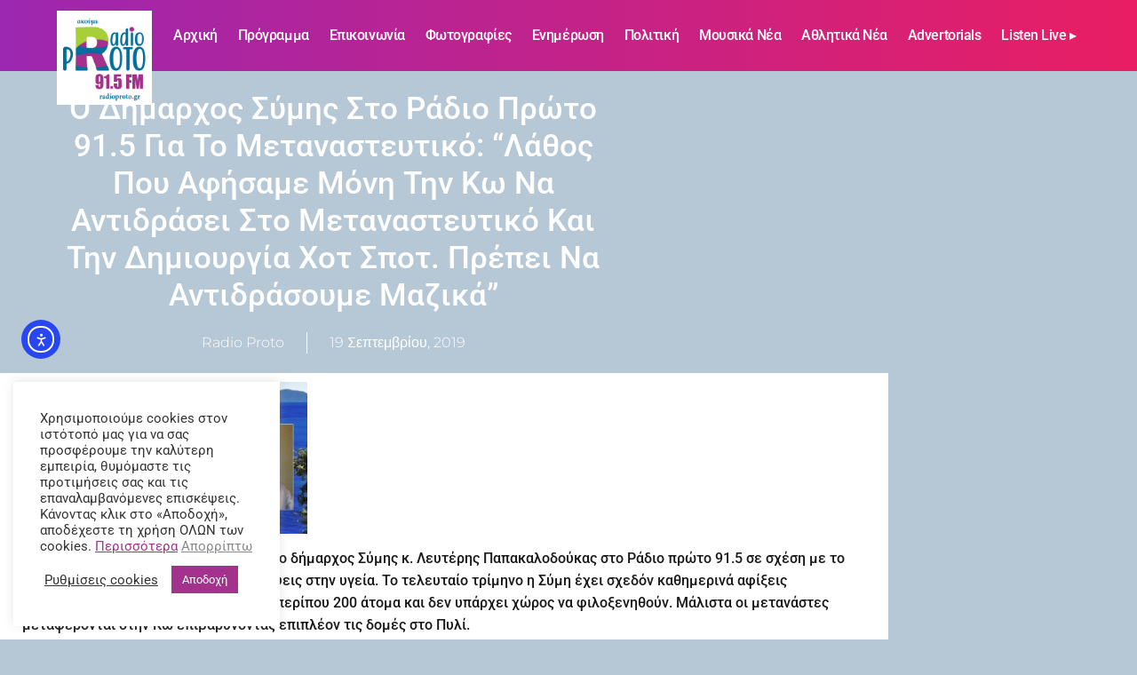

--- FILE ---
content_type: text/css
request_url: https://radioproto.gr/wp-content/uploads/elementor/css/post-30025.css?ver=1768432475
body_size: 929
content:
.elementor-30025 .elementor-element.elementor-element-45d42b0e > .elementor-container > .elementor-column > .elementor-widget-wrap{align-content:center;align-items:center;}.elementor-30025 .elementor-element.elementor-element-45d42b0e:not(.elementor-motion-effects-element-type-background), .elementor-30025 .elementor-element.elementor-element-45d42b0e > .elementor-motion-effects-container > .elementor-motion-effects-layer{background-color:transparent;background-image:linear-gradient(90deg, var( --e-global-color-6495601 ) 0%, var( --e-global-color-primary ) 100%);}.elementor-30025 .elementor-element.elementor-element-45d42b0e > .elementor-container{min-height:80px;}.elementor-30025 .elementor-element.elementor-element-45d42b0e{transition:background 0.3s, border 0.3s, border-radius 0.3s, box-shadow 0.3s;margin-top:0px;margin-bottom:-80px;padding:0% 5% 0% 5%;z-index:9995;}.elementor-30025 .elementor-element.elementor-element-45d42b0e > .elementor-background-overlay{transition:background 0.3s, border-radius 0.3s, opacity 0.3s;}.elementor-30025 .elementor-element.elementor-element-35fd055 > .elementor-widget-container{margin:0px 0px -50px 0px;}.elementor-30025 .elementor-element.elementor-element-728c80e0.elementor-column > .elementor-widget-wrap{justify-content:flex-end;}.elementor-30025 .elementor-element.elementor-element-3e4b5c64{width:auto;max-width:auto;--e-nav-menu-horizontal-menu-item-margin:calc( 17px / 2 );}.elementor-30025 .elementor-element.elementor-element-3e4b5c64 .elementor-menu-toggle{margin-left:auto;background-color:#FFFFFF00;border-width:0px;border-radius:0px;}.elementor-30025 .elementor-element.elementor-element-3e4b5c64 .elementor-nav-menu .elementor-item{font-size:16px;font-weight:500;text-transform:capitalize;font-style:normal;text-decoration:none;line-height:24px;letter-spacing:-0.45px;}.elementor-30025 .elementor-element.elementor-element-3e4b5c64 .elementor-nav-menu--main .elementor-item{color:#FFFFFF;fill:#FFFFFF;padding-left:3px;padding-right:3px;padding-top:12px;padding-bottom:12px;}.elementor-30025 .elementor-element.elementor-element-3e4b5c64 .elementor-nav-menu--main:not(.e--pointer-framed) .elementor-item:before,
					.elementor-30025 .elementor-element.elementor-element-3e4b5c64 .elementor-nav-menu--main:not(.e--pointer-framed) .elementor-item:after{background-color:var( --e-global-color-6495601 );}.elementor-30025 .elementor-element.elementor-element-3e4b5c64 .e--pointer-framed .elementor-item:before,
					.elementor-30025 .elementor-element.elementor-element-3e4b5c64 .e--pointer-framed .elementor-item:after{border-color:var( --e-global-color-6495601 );}.elementor-30025 .elementor-element.elementor-element-3e4b5c64 .elementor-nav-menu--main .elementor-item.elementor-item-active{color:#FFFFFF;}.elementor-30025 .elementor-element.elementor-element-3e4b5c64 .elementor-nav-menu--main:not(.e--pointer-framed) .elementor-item.elementor-item-active:before,
					.elementor-30025 .elementor-element.elementor-element-3e4b5c64 .elementor-nav-menu--main:not(.e--pointer-framed) .elementor-item.elementor-item-active:after{background-color:var( --e-global-color-6495601 );}.elementor-30025 .elementor-element.elementor-element-3e4b5c64 .e--pointer-framed .elementor-item.elementor-item-active:before,
					.elementor-30025 .elementor-element.elementor-element-3e4b5c64 .e--pointer-framed .elementor-item.elementor-item-active:after{border-color:var( --e-global-color-6495601 );}.elementor-30025 .elementor-element.elementor-element-3e4b5c64 .elementor-nav-menu--main:not(.elementor-nav-menu--layout-horizontal) .elementor-nav-menu > li:not(:last-child){margin-bottom:17px;}.elementor-30025 .elementor-element.elementor-element-3e4b5c64 .elementor-nav-menu--dropdown{background-color:#FFFFFF;}.elementor-30025 .elementor-element.elementor-element-3e4b5c64 .elementor-nav-menu--dropdown a:hover,
					.elementor-30025 .elementor-element.elementor-element-3e4b5c64 .elementor-nav-menu--dropdown a:focus,
					.elementor-30025 .elementor-element.elementor-element-3e4b5c64 .elementor-nav-menu--dropdown a.elementor-item-active,
					.elementor-30025 .elementor-element.elementor-element-3e4b5c64 .elementor-nav-menu--dropdown a.highlighted,
					.elementor-30025 .elementor-element.elementor-element-3e4b5c64 .elementor-menu-toggle:hover,
					.elementor-30025 .elementor-element.elementor-element-3e4b5c64 .elementor-menu-toggle:focus{color:#FFFFFF;}.elementor-30025 .elementor-element.elementor-element-3e4b5c64 .elementor-nav-menu--dropdown a:hover,
					.elementor-30025 .elementor-element.elementor-element-3e4b5c64 .elementor-nav-menu--dropdown a:focus,
					.elementor-30025 .elementor-element.elementor-element-3e4b5c64 .elementor-nav-menu--dropdown a.elementor-item-active,
					.elementor-30025 .elementor-element.elementor-element-3e4b5c64 .elementor-nav-menu--dropdown a.highlighted{background-color:var( --e-global-color-6495601 );}.elementor-30025 .elementor-element.elementor-element-3e4b5c64 .elementor-nav-menu--dropdown a.elementor-item-active{background-color:var( --e-global-color-6495601 );}.elementor-30025 .elementor-element.elementor-element-3e4b5c64 .elementor-nav-menu--dropdown .elementor-item, .elementor-30025 .elementor-element.elementor-element-3e4b5c64 .elementor-nav-menu--dropdown  .elementor-sub-item{font-family:"Roboto", Sans-serif;font-size:14px;text-transform:uppercase;font-style:normal;text-decoration:none;letter-spacing:1.53px;}.elementor-30025 .elementor-element.elementor-element-3e4b5c64 div.elementor-menu-toggle{color:#FFFFFF;}.elementor-30025 .elementor-element.elementor-element-3e4b5c64 div.elementor-menu-toggle svg{fill:#FFFFFF;}.elementor-30025 .elementor-element.elementor-element-3e4b5c64 div.elementor-menu-toggle:hover, .elementor-30025 .elementor-element.elementor-element-3e4b5c64 div.elementor-menu-toggle:focus{color:#FFFFFF;}.elementor-30025 .elementor-element.elementor-element-3e4b5c64 div.elementor-menu-toggle:hover svg, .elementor-30025 .elementor-element.elementor-element-3e4b5c64 div.elementor-menu-toggle:focus svg{fill:#FFFFFF;}.elementor-theme-builder-content-area{height:400px;}.elementor-location-header:before, .elementor-location-footer:before{content:"";display:table;clear:both;}@media(max-width:1024px){.elementor-30025 .elementor-element.elementor-element-107698f2 > .elementor-element-populated{margin:0px 0px -50px 0px;--e-column-margin-right:0px;--e-column-margin-left:0px;}.elementor-30025 .elementor-element.elementor-element-3e4b5c64 .elementor-nav-menu--main > .elementor-nav-menu > li > .elementor-nav-menu--dropdown, .elementor-30025 .elementor-element.elementor-element-3e4b5c64 .elementor-nav-menu__container.elementor-nav-menu--dropdown{margin-top:22px !important;}.elementor-30025 .elementor-element.elementor-element-3e4b5c64 .elementor-menu-toggle{border-width:1px;border-radius:0px;}}@media(min-width:768px){.elementor-30025 .elementor-element.elementor-element-107698f2{width:9.255%;}.elementor-30025 .elementor-element.elementor-element-728c80e0{width:90.623%;}}@media(max-width:1024px) and (min-width:768px){.elementor-30025 .elementor-element.elementor-element-107698f2{width:15%;}.elementor-30025 .elementor-element.elementor-element-728c80e0{width:100%;}}@media(max-width:767px){.elementor-30025 .elementor-element.elementor-element-45d42b0e > .elementor-container{min-height:60px;}.elementor-30025 .elementor-element.elementor-element-107698f2{width:30%;}.elementor-30025 .elementor-element.elementor-element-107698f2 > .elementor-element-populated{margin:0px 0px 0px 0px;--e-column-margin-right:0px;--e-column-margin-left:0px;}.elementor-30025 .elementor-element.elementor-element-728c80e0{width:70%;}.elementor-30025 .elementor-element.elementor-element-3e4b5c64 .elementor-nav-menu--dropdown .elementor-item, .elementor-30025 .elementor-element.elementor-element-3e4b5c64 .elementor-nav-menu--dropdown  .elementor-sub-item{font-size:16px;}.elementor-30025 .elementor-element.elementor-element-3e4b5c64 .elementor-nav-menu--main > .elementor-nav-menu > li > .elementor-nav-menu--dropdown, .elementor-30025 .elementor-element.elementor-element-3e4b5c64 .elementor-nav-menu__container.elementor-nav-menu--dropdown{margin-top:21px !important;}}

--- FILE ---
content_type: text/css;charset=UTF-8
request_url: https://radioproto.gr/?display_custom_css=css&ver=6.9
body_size: 2733
content:
.navbar .navbar-header .navbar-brand img {
    box-shadow: #555 1px 1px 5px;
    width: auto;
    max-height: 120px;
    margin-top: 0px;
}
.navbar-toggle {
    display: none;
}
.navbar.header-with-topbar {
    position: fixed;
    top: 0px;
    right: 0px;
    left: 0px;
    margin-bottom: 0px;
    z-index: 99999;
}
.navbar>.container {
    display: flex;
    transition: padding 0.1s ease;
    padding: 10px 15px;
    vertical-align: middle;
    align-items: center;
}
.navbar-toggle-wrapper {
    margin-left: auto;
    display: inline;
    align-items: center;
    flex-direction: row;
}
.navbar {
    background-image: linear-gradient(to right, #9C27B0 0%, #E91E63 100%);
    color: #fff;
    border-radius: 0;
    position: fixed;
    border: none;
    padding: 0;
    transition: none;
    -webkit-box-shadow: 0 1px 10px -6px rgba(0,0,0,0.42), 0 1px 10px 0 rgba(0,0,0,0.12), 0 4px 5px -2px rgba(0,0,0,0.1);
    box-shadow: 0 1px 10px -6px rgba(0,0,0,0.42), 0 1px 10px 0 rgba(0,0,0,0.12), 0 4px 5px -2px rgba(0,0,0,0.1);
    max-height: 80px;
    font-weight: 600;
}
.navbar .navbar-nav>li>a {
    padding-top: 15px;
    padding-bottom: 15px;
    border-radius: 3px;
    color: inherit;
    text-transform: none;
    padding-right: 10px;
    padding-left: 10px;
    font-size: 14px;
    font-weight: 600;
}
.navbar:not(.navbar-transparent) li:not(.btn):hover > a, .navbar li.on-section:not(.btn) > a, .navbar.full-screen-menu.navbar-transparent li:not(.btn):hover > a, .navbar.full-screen-menu .navbar-toggle:hover, .navbar:not(.navbar-transparent) .nav-cart:hover, .navbar:not(.navbar-transparent) .hestia-toggle-search:hover {
    color: #000;
}
#main-navigation ul.nav>li {
    opacity: 1;
    transition: opacity .25s ease-in-out;
    -moz-transition: opacity .25s ease-in-out;
    -webkit-transition: opacity .25s ease-in-out;
    visibility: visible;
    padding-bottom: 0px;
    margin-bottom: 0px;
    display: inline-block;
}
.footer-big .copyright {
    display: none;
}
.footer .copyright {
    display: none;
}
.navbar .navbar-nav>li:not(.btn)>a:before, .navbar .navbar-nav>li:not(.btn) .hestia-toggle-search:before {
    background-color: #ffffff9c;
    max-width: 150px;
}
footer.footer.footer-black {
    background: #222222;
}
.hestia-top-bar, .hestia-top-bar .widget.widget_shopping_cart .cart_list {
    background-color: #555;
    display: none;
}
.hestia-top-bar a, .hestia-top-bar .top-bar-nav li a {
    color: #fff;
}
.header-filter-gradient {
    background: #b6c8d6;
}
body {
    direction: ltr;
    background-color: #b6c8d6;
    overflow-x: hidden;
}
.page-header.header-small .container {
    padding-bottom: 0px;
}
.page-header.header-small {
    min-height: 150px;
    position: relative;
    height: auto;
}
.page-header.header-small .container .hestia-title, .page-header.header-small .container .title {
    margin: -60px 10px 10px;
    color: #fff;
}
#post-grid-159 .element_0 {
    color: #a3328c;
}
#post-grid-159 .element_1556608175677 {
    font-size: 14px;
    display: block;
    padding: 5px;
    background: #b9d7e4;
    color: #000;
    border-radius: 40px;
    font-weight: 500;
}
#post-grid-222 .element_1556608175677 {
    font-size: 14px;
    display: block;
    padding: 5px;
    background: #b9d7e4;
    color: #000;
    border-radius: 40px;
    font-weight: 500;
}
.copyright {
    margin-bottom: 0px;
    color: #ddd;
    text-align: center;
    background: #222222;
    padding: 10px;
}
a, .navbar .dropdown-menu li:hover > a, .navbar .dropdown-menu li:focus > a, .navbar .dropdown-menu li:active > a, .navbar .navbar-nav > li .dropdown-menu li:hover > a, body:not(.home) .navbar-default .navbar-nav > .active:not(.btn) > a, body:not(.home) .navbar-default .navbar-nav > .active:not(.btn) > a:hover, body:not(.home) .navbar-default .navbar-nav > .active:not(.btn) > a:focus, a:hover, .card-blog a.moretag:hover, .card-blog a.more-link:hover, .widget a:hover, .has-accent-color {
    color: #000;
}
.single-post .page-header.header-small .container, .page .page-header.header-small .container, .blog .page-header.header-small .container, .archive .page-header.header-small .container, .category .page-header.header-small .container {
    padding: 50px 15px 50px;
}
#ellifooter {
    border-bottom: 2px solid #82b1cc;
     background: #222;
     color: #eee;
}
.form-group textarea {
    resize: none;
    max-height: 100px;
}
textarea {
    height: 150px;
}
button, button:hover, .woocommerce .track_order button[type="submit"], .woocommerce .track_order button[type="submit"]:hover, div.wpforms-container .wpforms-form button[type=submit].wpforms-submit, div.wpforms-container .wpforms-form button[type=submit].wpforms-submit:hover, input[type="button"], input[type="button"]:hover, input[type="submit"], input[type="submit"]:hover, input#searchsubmit, .pagination span.current, .pagination span.current:focus, .pagination span.current:hover, .btn.btn-primary, .btn.btn-primary:link, .btn.btn-primary:hover, .btn.btn-primary:focus, .btn.btn-primary:active, .btn.btn-primary.active, .btn.btn-primary.active:focus, .btn.btn-primary.active:hover, .btn.btn-primary:active:hover, .btn.btn-primary:active:focus, .btn.btn-primary:active:hover, .hestia-sidebar-open.btn.btn-rose, .hestia-sidebar-close.btn.btn-rose, .hestia-sidebar-open.btn.btn-rose:hover, .hestia-sidebar-close.btn.btn-rose:hover, .hestia-sidebar-open.btn.btn-rose:focus, .hestia-sidebar-close.btn.btn-rose:focus, .label.label-primary, .hestia-work .portfolio-item:nth-child(6n+1) .label, .nav-cart .nav-cart-content .widget .buttons .button, .has-accent-background-color {
    background-color: #0773a1;
}
a, .navbar .dropdown-menu li:hover > a, .navbar .dropdown-menu li:focus > a, .navbar .dropdown-menu li:active > a, .navbar .navbar-nav > li .dropdown-menu li:hover > a, body:not(.home) .navbar-default .navbar-nav > .active:not(.btn) > a, body:not(.home) .navbar-default .navbar-nav > .active:not(.btn) > a:hover, body:not(.home) .navbar-default .navbar-nav > .active:not(.btn) > a:focus, a:hover, .card-blog a.moretag:hover, .card-blog a.more-link:hover, .widget a:hover, .has-accent-color {
    color: #000;
}
.hestia-scroll-to-top {
    opacity: 0.3;
    background-color: #0873a1;
    border: #0873a1 solid;
    display: none;
}
img {
opacity: 1 !important;
}
#login h1 a, .login h1 a {
    width: 120px !important;
    height: 120px !important;
}
.navbar.hestia_left .navbar-nav {
    display: flex;
    justify-content: flex-end;
    flex: initial;
    margin-top: -50px;
}
audio, canvas, progress, video {
    display: inline-block;
    vertical-align: baseline;
    max-height: 40px;
    max-width: 150px;
}
h2, .single-post-wrap h2, .page-content-wrap h2 {
    font-size: 18px;
    line-height: 1.5;
    overflow: hidden;
    text-overflow: ellipsis;
    display: -webkit-box;
    -webkit-box-orient: vertical;
    -webkit-line-clamp: 2;
    color: #093272;
    font-weight: 600;
}
.carousel-slider__post-title {
    display: block;
    margin: 1rem;
    min-height: auto;
}
.carousel-slider__post-excerpt {
    font-size: 14px;
    line-height: 1.6;
    margin: 1rem 1rem 2rem;
    text-align: left;
    color: #000;
    font-weight: 500;
}
@media (min-width: 769px) {
.navbar.hestia_left .title-logo-wrapper {
    min-width: auto;
    margin-top: 0px;
}
}
.main-raised {
    margin: -100px 30px 0;
}
.plyr__progress input[type=range] {
    position: relative;
    z-index: 2;
    display: none;
}
.plyr__progress__buffer {
    -webkit-appearance: none;
    background: 0 0;
    border: 0;
    border-radius: 100px;
    height: 4px;
    left: 0;
    margin-top: -2px;
    padding: 0;
    position: absolute;
    top: 50%;
    display: none;
}
.plyr__progress {
    flex: none;
    left: 7px;
    margin-right: 0px;
    position: relative;
}
.plyr__time {
    font-size: 14px;
    display: none;
}
.plyr {
    -moz-osx-font-smoothing: auto;
    -webkit-font-smoothing: subpixel-antialiased;
    direction: ltr;
    font-family: Avenir,"Avenir Next","Helvetica Neue","Segoe UI",Helvetica,Arial,sans-serif;
    font-variant-numeric: tabular-nums;
    font-weight: 500;
    line-height: 1.7;
    max-width: 90%;
    min-width: 100px;
    position: relative;
    text-shadow: none;
    transition: box-shadow .3s ease;
}
.carousel-slider__post {
    border-radius: 4px;
    -webkit-box-shadow: 0 1px 2px rgba(0,0,0,0.1), 0 0 0 1px rgba(0,0,0,0.1);
    box-shadow: 0 1px 2px rgba(0,0,0,0.1), 0 0 0 1px rgba(0,0,0,0.1);
    margin: 2px;
    position: relative;
    width: 100%;
    border: solid 1px #0370a152;
}
.bg-edit-link .fa {
    background-color: #f95b26;
    border-radius: 50%;
    box-shadow: 1px 1px 2px 0 rgba(0,0,0,.38);
    font-size: 15px;
    padding: 9px;
    color: #fff;
    transition: box-shadow .5s,background-color .5s;
    display: none;
}
.carousel-slider__post-meta {
    -webkit-box-align: end;
    -ms-flex-align: end;
    align-items: flex-end;
    display: -webkit-box;
    display: -ms-flexbox;
    display: flex;
    font-size: 12px;
    -webkit-box-pack: justify;
    -ms-flex-pack: justify;
    justify-content: space-between;
    margin: auto 1rem 1rem;
    color: #a2a;
    font-weight: 500;
}
@media only screen and (min-width: 992px) {
.bg-custom-template .bge-sidebar {
    padding: 10px;
}
}
@media only screen and (min-width: 992px) {
.bg-custom-template.sidebar-left .bge-content-main, .bg-custom-template.sidebar-right .bge-content-main {
    width: 82%;
}
}
@media only screen and (min-width: 992px) {
.bg-custom-template.sidebar-left .bge-sidebar, .bg-custom-template.sidebar-right .bge-sidebar {
    width: 18%;
    margin-top: 100px;
   padding-right: 30px;
}
}
body {
    color: #333;
    font-weight: 500;
}
.ht-notification-section.ht-n-left {
    left: 0;
    right: auto;
    bottom: auto;
    top: 60%;
    transform: translateY(-50%);
    width: 350px;
}
.menu-item a img, img.menu-image-title-after, img.menu-image-title-before, img.menu-image-title-above, img.menu-image-title-below, .menu-image-hover-wrapper .menu-image-title-above {
    border: none;
    box-shadow: none;
    vertical-align: middle;
    width: auto;
    display: inline;
    margin-top: -15px;
}
@media only screen and (min-width: 992px) {
.page-id-40 .background-fixed {
    background-attachment: fixed!important;
    margin-left: 70px;
    margin-right: 70px;
}
}
.carousel-slider__post {
    border-radius: 4px;
    -webkit-box-shadow: 0 1px 2px rgba(0,0,0,0.1), 0 0 0 1px rgba(0,0,0,0.1);
    box-shadow: 0 1px 2px rgba(0,0,0,0.1), 0 0 0 1px rgba(0,0,0,0.1);
    margin: 2px;
    position: relative;
    width: 100%;
    border: solid 1px #980c7d85;
    border-radius: 20px;
    background: #fff;
}
.carousel-slider__post-content {
    display: -webkit-box;
    display: -ms-flexbox;
    display: flex;
    -webkit-box-orient: vertical;
    -webkit-box-direction: normal;
    -ms-flex-direction: column;
    flex-direction: column;
    height: 100%;
    -webkit-box-pack: justify;
    -ms-flex-pack: justify;
    justify-content: space-between;
    padding: 10px;
}
h1 {
font-size: 38px;
}
.mob-menu-header-holder {
    font-weight: bold;
    top: 0px;
    right: 0px;
    color: #000;
    display: block;
    z-index: 9999;
    background: #9C27B0!important;
}
.card .card-image, .card-no-width .card-image {
    height: auto;
}
.hestia-title, .hestia-title a, .hestia-title a:hover, .title, .title a, .title a:hover, .card-title, .card-title a, .card-title a:hover, .info-title, .info-title a, .info-title a:hover, .footer-brand, .footer-brand a, .footer-brand a:hover, .footer-big h4, .footer-big h4 a, .footer-big h4 a:hover, .footer-big h5, .footer-big h5 a, .footer-big h5 a:hover, .media .media-heading, .media .media-heading a, .media .media-heading a:hover, .woocommerce ul.products[class*="columns-"] li.product-category h2, .woocommerce ul.products[class*="columns-"] li.product-category h2 a, .woocommerce ul.products[class*="columns-"] li.product-category h2 a:hover {
    color: #212121;
}
.card-blog a.moretag, .card-blog a.more-link {
    display: inline-block;
    margin-left: 5px;
    color: #23527c;
    font-size: 20px;
}
@media only screen and (max-width: 1024px) {
body.mob-menu-overlay, body.mob-menu-slideout, body.mob-menu-slideout-over, body.mob-menu-slideout-top {
    padding-top: 0px;
}
}
.archive .page-header.header-small, .blog .page-header.header-small, .category .page-header.header-small, .page .page-header.header-small, .single-post .page-header.header-small {
    min-height: 0;
    margin-top: 70px;
}